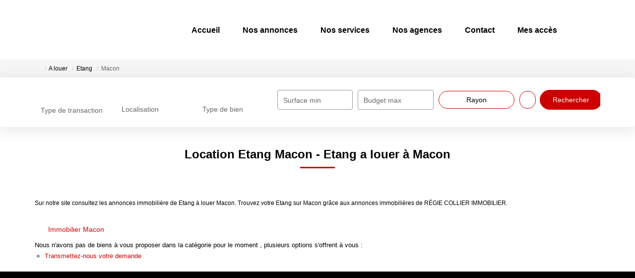

--- FILE ---
content_type: text/html; charset=UTF-8
request_url: https://www.collier-immobilier.com/ville_bien/Macon_1_18__Location/location-etang-macon.html
body_size: 2337
content:
<!DOCTYPE html>
<html lang="en">
<head>
    <meta charset="utf-8">
    <meta name="viewport" content="width=device-width, initial-scale=1">
    <title></title>
    <style>
        body {
            font-family: "Arial";
        }
    </style>
    <script type="text/javascript">
    window.awsWafCookieDomainList = [];
    window.gokuProps = {
"key":"AQIDAHjcYu/GjX+QlghicBgQ/7bFaQZ+m5FKCMDnO+vTbNg96AFb1rybwvXtLnzuoFVAiS0mAAAAfjB8BgkqhkiG9w0BBwagbzBtAgEAMGgGCSqGSIb3DQEHATAeBglghkgBZQMEAS4wEQQM/twzZ8AWhTjEDpPGAgEQgDtqXa/fzTvOijaH5RFcCdC5yZHBevbLFTlwgmdmQpiUCc7N9RfPlQruhQQAUzH4Dp1e2ZUoo/f8qx1ylA==",
          "iv":"CgAHDiOcWgAABEe8",
          "context":"0UGxuyIWEphPFqAX+JZZhWICnfonBQ3Q2bhYnrakC7XPdUoywg/JIUCJp6FMeKL/c1Amp5yvgBvs6f74Hx+7xZwKEihAJRZjVn1fYfkcnzeakcott5xPAtnHCgmvJYjVBJqSTZFaAR9wYPa+/mUKhiswGnxf7N7U2jboelwRcQHmnawGGdPfxO598pMv8CTtvLLzhF2Kbi2YLgxMo5GRc8doVekFnkZWEvkMyCgGDiZsSp00K1WHR5fzhi2VgrqiKNVWONp9mj/hFC6sZY7BNqt7AOPytqwsm3SooYQnmUUZh5bRu+XV1IHXUBHDTote8LjPu+1Ong2bZ/uvPz/Yzvfh0J1GOVEfvIo+VDu6vVCREdk84VwTnSyL78wbdEkZpg5e7hWuFtLK8kSWEiBm1+R1u2/D48EtNF9N1CDLF2WosJILwaeFi7FqGVyxx/MY1JwHc0uiDCzTGTkqRukW/I80jbV0TF2pzxN4hF/5m1KWnwF/uAeXbsKqsHad4NydwL5PtdcZtp7muZnKv6ZkQRo/MnE8HrxR/YzvdIjpzLpvTtk+JpoXFTZ1x102yV/WsjCucFtKXEh9qiYkqRXKIIJfWK5MFfAa9zDiTQizSUyLx2zZupe6ATTK4simplt1AOxZlJqMUEHLYQ6rnIran1JBeclGNzJyIlmwChjTmMLzTE0nZ6iuiSYddLgXsj+OQk2nZ0SZ2KGv9162g23bm8OlfWHq1UM74fO+G0eVzK9AubA94mWgWnpkxp9QHV/VTBF5jhxvzJsx+5jWYsrjeutlNUSX6e16bKXf7w9FPew="
};
    </script>
    <script src="https://7813e45193b3.47e58bb0.eu-west-3.token.awswaf.com/7813e45193b3/28fa1170bc90/1cc501575660/challenge.js"></script>
</head>
<body>
    <div id="challenge-container"></div>
    <script type="text/javascript">
        AwsWafIntegration.saveReferrer();
        AwsWafIntegration.checkForceRefresh().then((forceRefresh) => {
            if (forceRefresh) {
                AwsWafIntegration.forceRefreshToken().then(() => {
                    window.location.reload(true);
                });
            } else {
                AwsWafIntegration.getToken().then(() => {
                    window.location.reload(true);
                });
            }
        });
    </script>
    <noscript>
        <h1>JavaScript is disabled</h1>
        In order to continue, we need to verify that you're not a robot.
        This requires JavaScript. Enable JavaScript and then reload the page.
    </noscript>
</body>
</html>